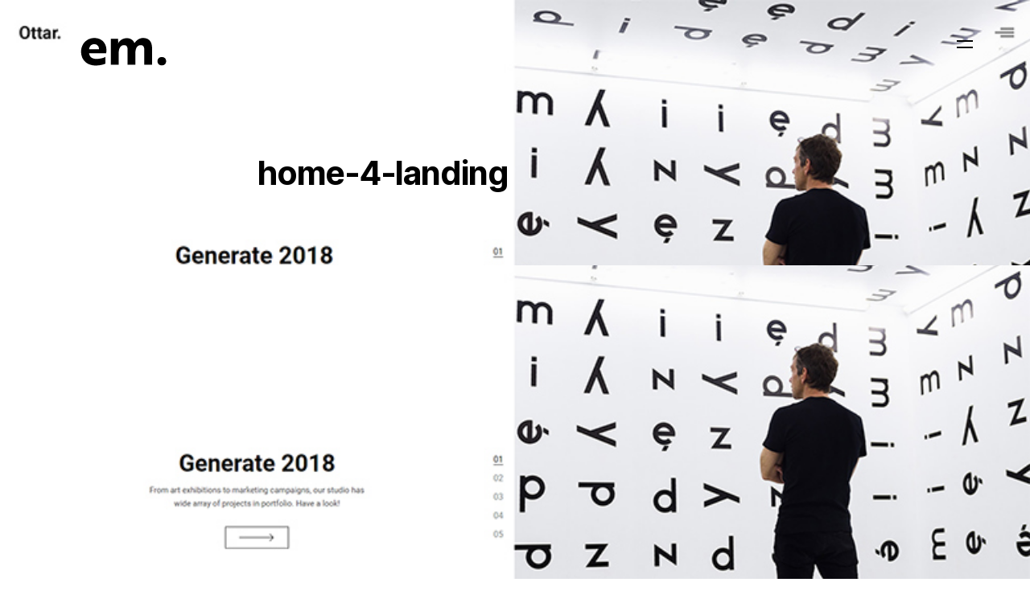

--- FILE ---
content_type: application/javascript
request_url: https://eslam.design/wp-content/themes/facade/assets/js/main.js?ver=2.0.5
body_size: 1642
content:
'use strict';

window.addEventListener('load', () => {
  setTimeout(function() {
    document.documentElement.classList.add('loading-end');
  }, 700 );

  setTimeout(function() {
    document.documentElement.classList.remove('is-animating');
  }, 800 );
});

if (document.body.classList.contains('swup-enabled')) {
  let containers = ['#swup'];

  if (document.querySelector('#wpadminbar')) {
    containers.push('#wpadminbar');
  }

  const swup = new Swup({
    containers: containers,
    cache: false,
    animateHistoryBrowsing: true,
    plugins: [
      new SwupHeadPlugin()
    ]
  });

  swup.hooks.on('animation:out:start', () => {
    document.querySelector('body').classList.remove('menu-toggled');
  });

  swup.hooks.on('content:replace', swupReload);
}

function swupReload(visit) {
  updateClassNames(document.body, visit.to.document.body);
  updateInlineCSS(visit.to.document.body);

  toggleMenu();
  closeMenu();
  toggleSubmenu();
  toggleMenuColor();
  captionFixed();
  captionMinimal();
  loadMore();
  aos();
  aos_new();
  heroParallax();
  bgOpacity();

  ScrollTrigger.refresh(true);

  // Init ThemeRain Core
  if (typeof themerainCore !== 'undefined') {
    themerainCore.init();
  }

  // Init Contact Form 7
  document.querySelectorAll('.wpcf7 > form').forEach(function(e) {
    return wpcf7.init(e);
  });

  // Init Elementor
  if (typeof window.elementorFrontend !== 'undefined') {
    elementorFrontend.init();
  }

  // Google Analytics
  if (typeof window.ga !== 'undefined') {
    window.ga('set', 'title', document.title);
    window.ga('set', 'page', window.location.pathname + window.location.search);
    window.ga('send', 'pageview');
  }

  // Google Tag Manager
  if (typeof window.dataLayer === 'object') {
    window.dataLayer.push({
      event: 'VirtualPageview',
      virtualPageURL: window.location.pathname + window.location.search,
      virtualPageTitle: document.title
    });
  }
}

function updateClassNames(el, newEl) {
  const remove = [...el.classList].filter((className) => className);
  const add = [...newEl.classList].filter((className) => className);
  el.classList.remove(...remove);
  el.classList.add(...add);
}

function updateInlineCSS(body) {
  const newStyle = body.querySelector('#core-block-supports-inline-css');
  const oldStyle = document.body.querySelector('#core-block-supports-inline-css');

  if (newStyle) {
    const element = document.createElement('style');
    for (const { name, value } of newStyle.attributes) {
      element.setAttribute(name, value);
    }
    element.textContent = newStyle.textContent;

    oldStyle ? oldStyle.replaceWith(element) : document.body.appendChild(element);
  } else if (oldStyle) {
    oldStyle.remove();
  }
}

function toggleMenu() {
  const menuToggle = document.querySelector('.menu-toggle');

  if (!menuToggle) {
    return;
  }

  menuToggle.addEventListener('click', () => {
    document.querySelector('body').classList.toggle('menu-toggled');
    closeSubmenu();
  });
}
toggleMenu();

function closeMenu() {
  const menuClose = document.querySelector('.menu-close');

  if (!menuClose) {
    return;
  }

  menuClose.addEventListener('click', () => {
    document.querySelector('body').classList.remove('menu-toggled');
  });
}
closeMenu();

function toggleSubmenu() {
  document.querySelectorAll('.submenu-toggle').forEach(toggle => {
    const submenu = toggle.parentNode.querySelector('.sub-menu');
    const height = submenu.clientHeight + 30 + "px";

    submenu.style.setProperty("--submenu-height", height);
    submenu.style.maxHeight = "0px";

    toggle.addEventListener('click', e => {
      if (!e.target.parentNode.classList.contains('submenu-open')) {
        closeSubmenu();
        e.target.parentNode.classList.add('submenu-open');
      } else {
        e.target.parentNode.classList.remove('submenu-open');
      }
    });
  });
}
toggleSubmenu();

function closeSubmenu() {
  document.querySelectorAll('.menu-item-has-children').forEach(submenu => {
    submenu.classList.remove('submenu-open');
  });
}

function toggleMenuColor() {
  if (document.querySelector('.hero-dark .site-hero')) {
    ScrollTrigger.create({
      trigger: '.site-hero',
      end: 'bottom 55',
      toggleClass: {
        targets: '.menu-toggle',
        className: 'dark'
      }
    });
  }
}
toggleMenuColor();

function captionFixed() {
  document.querySelectorAll('.caption-fixed .entry-media').forEach(e => {
    e.addEventListener('mouseenter', () => document.querySelector('body').classList.add('projects-hovered') );
    e.addEventListener('mouseleave', () => document.querySelector('body').classList.remove('projects-hovered') );
  });
}
captionFixed();

function captionMinimal() {
  document.querySelectorAll('.caption-minimal .entry-caption').forEach(caption => {
    document.addEventListener('mousemove', (e) => {
      gsap.to(caption, {
        top: e.clientY,
        left: e.clientX,
        duration: .2
      });
    });
  });
}
captionMinimal();

function loadMore() {
  const button = document.querySelector('.load-more');
  const area = document.querySelector('.area');

  if (!button) {
    return;
  }

  button.addEventListener('click', () => {
    let page = button.dataset.page;
    let pages = button.dataset.pages;
    let ppp = button.dataset.ppp;
    let cats = button.dataset.cats;
    let type = button.dataset.type;

    button.classList.add('loading');

    setTimeout(function() {
      fetch(themerain.ajaxurl, {
        method: 'POST',
        body: new URLSearchParams({
          action: 'themerain_loadmore',
          nonce: themerain.nonce,
          page: page,
          ppp: ppp,
          cats: cats,
          type: type
        })
      })
      .then(response => response.text())
      .then(data => {
        area.insertAdjacentHTML('beforeend', data);

        aos();
        aos_new();
        captionFixed();
        captionMinimal();

        page++;

        button.dataset.page = page;

        if ( page == pages ) {
          button.classList.add('hidden');
        }

        button.classList.remove('loading');
      });
    }, 400);
  });
}
loadMore();

function aos() {
  let aosTargets = gsap.utils.toArray('.load-more, .next-project'); 

  ScrollTrigger.batch(aosTargets, {
    once: true,
    toggleClass: 'aos-active'
  });
}
aos();

function aos_new() {
  let aosTargets = gsap.utils.toArray('.is-aos'); 

  ScrollTrigger.batch(aosTargets, {
    onEnter: batch => {
      batch.forEach(section => {
        gsap.to(section, {
          onStart: () => section.classList.remove('is-aos')
        });
      });
    }
  });
}
aos_new();

function heroParallax() {
  if (document.querySelector('.hero-has-parallax .hero-media')) {
    let trigger = '.site-hero';
    let start = 'top top';

    if (document.querySelector('.hero-default')) {
      trigger = '.hero-media';
      start = 'top bottom';
    }

    gsap.to('.hero-media .mask', {
      y: '15%',
      ease: 'none',
      scrollTrigger: {
        trigger: trigger,
        start: start,
        scrub: true
      }
    });
  }
}
heroParallax();

function bgOpacity() {
  if (document.querySelector('.has-bg-media')) {
    ScrollTrigger.create({
      start: 'top -100',
      end: 99999,
      toggleClass: {
        className: 'has-scrolled',
        targets: 'body'
      }
    });
  }
}
bgOpacity();
